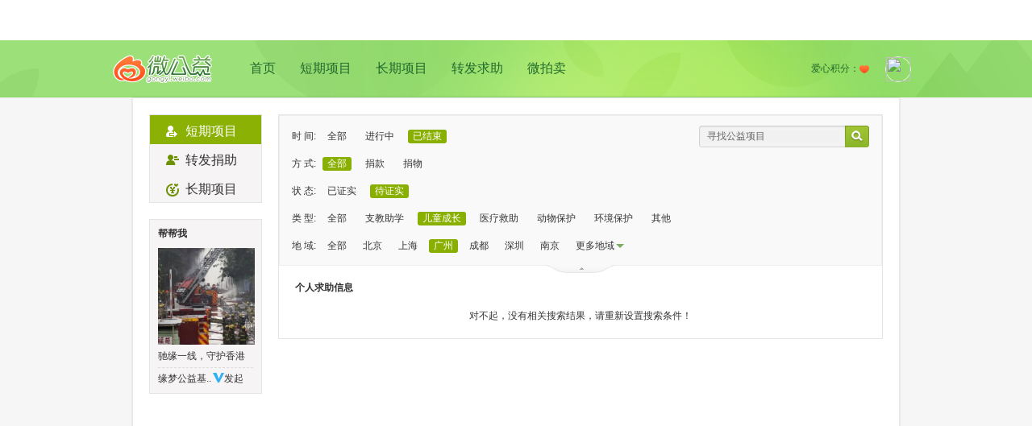

--- FILE ---
content_type: text/html; charset=UTF-8
request_url: https://gongyi.weibo.com/list/personal?on_state=3&donate_type=0&state=2&type=2&page=1&location=44_1&open=1
body_size: 3155
content:

<!DOCTYPE html PUBLIC "-//W3C//DTD XHTML 1.0 Transitional//EN" "http://www.w3.org/TR/xhtml1/DTD/xhtml1-transitional.dtd">
<html xmlns="http://www.w3.org/1999/xhtml">
<head>
<meta http-equiv="Content-Type" content="text/html; charset=utf-8" />
<link rel="shortcut icon" href="https://weibo.com/favicon.ico"/>
<title>个人求助项目—微公益—以微博之力，让世界更美！gongyi.weibo.com</title>
<link href="//img.t.sinajs.cn/t4/appstyle/public/css/module/base/frame.css?version=202602021520" type="text/css" rel="stylesheet" charset="utf-8" /><link href="//img.t.sinajs.cn/t4/appstyle/welfare/css/global/global.css?version=202602021520" type="text/css" rel="stylesheet" charset="utf-8" />    <link href="//img.t.sinajs.cn/t4/appstyle/W_welfare/css/W_welfare_pc/pages/index.css?version=1NBaui8Sxo" type="text/css" rel="stylesheet" />
<link href="//img.t.sinajs.cn/t4/appstyle/welfare/css/pages/WF_list.css?version=202602021520" type="text/css" rel="stylesheet" charset="utf-8" /></head>
<body class="WF_list">
<div class="global_header">
	<script type="text/javascript">
var $CONFIG = {};
$CONFIG['islogin'] = 0;
$CONFIG['setCover'] = 1;//ie6hack
$CONFIG['oid'] = '';
$CONFIG['onick'] = '';
$CONFIG['inviteCode'] = '';
$CONFIG['afterupgrade'] = 'true';
$CONFIG['bigpipe'] = 'true';
$CONFIG['product'] = 'gongyi';
$CONFIG['pageid'] = 'page_personal_list';
$CONFIG['lang'] = 'zh-cn';
$CONFIG['jsPath'] = '//js.t.sinajs.cn/t5/';
$CONFIG['cssPath'] = '//img.t.sinajs.cn/t4/';
$CONFIG['imgPath'] = '//img.t.sinajs.cn/t4/';
$CONFIG['servertime'] = '1770016809';
$CONFIG['location'] = "welfare";
$CONFIG['pid'] = '10001';
$CONFIG['isNew'] = 'v5';
$CONFIG['mJsPath'] = ['https://js{n}.t.sinajs.cn/t5/', 1, 2];
$CONFIG['mCssPath'] = ['https://img.t.sinajs.cn/t4/', 1, 2];
$CONFIG['gongyi_type']= '1';
$CONFIG['any'] = "&wvr=" ;
$CONFIG['limit_wm'] = ["0_0"];
$CONFIG['js_path_h5'] = "//js.t.sinajs.cn";
</script>
<script src="//js.t.sinajs.cn/STK/theia/js/theia.js" type="text/javascript" ></script>	<div id="weibo_top_public"></div>
<script src="//js.t.sinajs.cn/t6/home/js/pl/top/topInit.js"></script>
<script type="text/javascript">
    WBtopGlobal && WBtopGlobal.init({
        islogin: 0,
        bottom:true,
    });

    </script> 
</div>
	<div class="WF_bg">
	<!-- 这里顶部包括LOGO(slogan)，用户信息 公用-->
	<div class="con_banner">
    <div class="pub_con banner_con clearfix">
                <div class="bannerL">
            <dl class="clearfix">
                <dt><a href="/" title="微公益">logo</a></dt>
                <dd><a href="/">首页</a><a href="/list/personal" >短期项目</a><a href="/list/regular" >长期项目</a><a href="/list/repost" >转发求助</a><a href="/list/auction" >微拍卖</a></dd>
            </dl>
        </div>
                <div class="bannerR">
            <dl class="clearfix">
                <dd>
                    <span class="user_img"><a href="//profile"><img src=></a></span>
                    <ul style="display:;">
                        <li><a href="/myproject?type=1&menu=1">我捐助的</a></li>
                        <li><a href="/myproject?type=4&menu=2">我支持的</a></li>
                        <li><a href="/myproject?type=2&menu=3">我订阅的</a></li>
                    </ul>
                </dd>
                <dt><span class="user_love">爱心积分：<i></i><em></em></span></dt>
            </dl>
        </div>
    </div>
</div>	<!-- end这里顶部包括LOGO(slogan)，用户信息 公用 -->
	<!-- 980居中区域 WF_content -->
	<div class="WF_content">
		<!-- 这里是内容区 -->
		<div class="WF_main clearfix"> 
		<!-- 左侧导航区 -->
		<div class="WF_mainL fl" id="pl_list_leftnav" action-type="ceiling">
		<div class="WF_listWrap">
	<div class="WF_leftNav">
		<ul>
			<li><a href="/list/personal" class="cur "><span><em class="nav_icon person_icon"></em>短期项目</span></a></li>    									
			<!--<li><a href="/list/auction" ><span><em class="nav_icon auction_icon"></em>微拍卖</span></a></li>-->
			<li><a href="/list/repost" ><span><em class="nav_icon org_icon"></em>转发捐助</span></a></li>
			<li><a href="/list/regular" ><span><em class="nav_icon regular_icon"></em>长期项目</span></a></li>
		</ul>
	</div>
</div>
<div class="WF_listWrap">
	<div class="WF_helpMe">
		<div class="title">
			帮帮我
		</div>
		<div class="info_wrap">
			<a href="/244636" title="驰缘一线，守护香港" target="_blank" class="big_pic"><img src="https://ww3.sinaimg.cn/thumb150/006i0PXkly1i7t733ol95j30ku0c876r.jpg" width="120" height="120"></a>
			<a href="/244636" target="_blank" >驰缘一线，守护香港</a>
		</div>
		<div class="bottom"><a href="https://weibo.com/u/5762970762" target="_blank" class="name" title="缘梦公益基..">缘梦公益基..</a><img src="//img.t.sinajs.cn/t4/style/images/common/transparent.gif" title= "新浪机构认证" alt="新浪机构认证" class="approve_co"/>发起</div>
	</div>
</div>
		</div>
		<!-- /左侧导航区 -->
		<!-- 右侧内容-->
		<div class="WF_mainR fr" id="pl_list_right"> 
			<script type="text/javascript">
	$CONFIG['hotCity'] = "<a href='/list/personal?on_state=3&donate_type=0&state=2&type=2&page=1&location=33_1&open=1'>杭州</a><a href='/list/personal?on_state=3&donate_type=0&state=2&type=2&page=1&location=41_1&open=1'>郑州</a><a href='/list/personal?on_state=3&donate_type=0&state=2&type=2&page=1&location=61_1&open=1'>西安</a><a href='/list/personal?on_state=3&donate_type=0&state=2&type=2&page=1&location=37_2&open=1'>青岛</a><a href='/list/personal?on_state=3&donate_type=0&state=2&type=2&page=1&location=23_1&open=1'>哈尔滨</a><a href='/list/personal?on_state=3&donate_type=0&state=2&type=2&page=1&location=37_1&open=1'>济南</a><a href='/list/personal?on_state=3&donate_type=0&state=2&type=2&page=1&location=13_1&open=1'>石家庄</a><a href='/list/personal?on_state=3&donate_type=0&state=2&type=2&page=1&location=13_2&open=1'>唐山</a><a href='/list/personal?on_state=3&donate_type=0&state=2&type=2&page=1&location=14_1&open=1'>太原</a><a href='/list/personal?on_state=3&donate_type=0&state=2&type=2&page=1&location=42_1&open=1'>武汉</a><a href='/list/personal?on_state=3&donate_type=0&state=2&type=2&page=1&location=35_2&open=1'>厦门</a><a href='/list/personal?on_state=3&donate_type=0&state=2&type=2&page=1&location=50&open=1'>重庆</a><a href='/list/personal?on_state=3&donate_type=0&state=2&type=2&page=1&location=53_1&open=1'>昆明</a><a href='/list/personal?on_state=3&donate_type=0&state=2&type=2&page=1&location=81&open=1'>香港</a><a href='/list/personal?on_state=3&donate_type=0&state=2&type=2&page=1&location=62_1&open=1'>兰州</a>";
	$CONFIG['curr_list'] = "personal";
</script>
<div class="WF_listWrap">
<!-- 过滤器 -->
<div class="WF_filter">
	<div class="msg_filter clearfix">
		<ul class="category fl" node-type="category">								
			<li>
			时 间:<a href="/list/personal?on_state=0&donate_type=0&state=2&type=2&location=44_1&title=&page=1">全部</a>
				<a href="/list/personal?on_state=2&donate_type=0&state=2&type=2&location=44_1&title=&page=1">进行中</a>
				<a class="cur">已结束</a>
			</li>
			
			<li>
			方 式:<a class="cur">全部</a>
				<a href="/list/personal?on_state=3&donate_type=1&state=2&type=2&location=44_1&title=&page=1">捐款</a>
				<a href="/list/personal?on_state=3&donate_type=2&state=2&type=2&location=44_1&title=&page=1">捐物</a>
			</li>
			
			<li>
			状 态:<a href="/list/personal?on_state=3&donate_type=0&state=1&type=2&location=44_1&title=&page=1&open=1">已证实</a>
				<a class="cur">待证实</a>
			</li>
			
			<li>
			类 型:<a href="/list/personal?on_state=3&donate_type=0&state=2&type=0&location=44_1&title=&page=1&open=1">全部</a>
				<a href="/list/personal?on_state=3&donate_type=0&state=2&type=1&location=44_1&title=&page=1&open=1">支教助学</a>
				<a class="cur">儿童成长</a>
				<a href="/list/personal?on_state=3&donate_type=0&state=2&type=3&location=44_1&title=&page=1&open=1">医疗救助</a>
				<a href="/list/personal?on_state=3&donate_type=0&state=2&type=4&location=44_1&title=&page=1&open=1">动物保护</a>
				<a href="/list/personal?on_state=3&donate_type=0&state=2&type=5&location=44_1&title=&page=1&open=1">环境保护</a>
				<a href="/list/personal?on_state=3&donate_type=0&state=2&type=6&location=44_1&title=&page=1&open=1">其他</a>
			</li>
			
			<li>地 域:<a href="/list/personal?on_state=3&donate_type=0&state=2&type=type&location=&title=&page=1&open=1">全部</a><a href='/list/personal?on_state=3&donate_type=0&state=2&type=2&page=1&location=11&open=1'>北京</a><a href='/list/personal?on_state=3&donate_type=0&state=2&type=2&page=1&location=31&open=1'>上海</a><a class='cur'>广州</a><a href='/list/personal?on_state=3&donate_type=0&state=2&type=2&page=1&location=51_1&open=1'>成都</a><a href='/list/personal?on_state=3&donate_type=0&state=2&type=2&page=1&location=44_3&open=1'>深圳</a><a href='/list/personal?on_state=3&donate_type=0&state=2&type=2&page=1&location=32_1&open=1'>南京</a><a href="#" node-type="region">更多地域<span class="more"></span></a></li>
			
		</ul>
		
		
		
		</ul>

		<div class="WF_search fr">	
			<div class="search_wrap clearfix"><a class="search_btn fr" href="javascript:void(0)" action-type="searchFilter" action-data="page=1&on_state=3&donate_type=0&state=2&type=2&location=44_1"></a><input type="text/css" value="寻找公益项目" node-type="findWelfare" /></div>
		</div>
		<!-- 请JS 切换 moredown moreup-->
		<span class="more_btn moredown" action-type="morefilters" node-type="morefilters"></span>
	</div>
</div>
<!-- /过滤器 -->
<!-- 内容 -->
<div class="WF_searchList">
	
	<div class="category_tab clearfix">
		<div class="title fl">个人求助信息</div>
		<div class="order fr" style="visibility: hidden;">
			排序方式：<em>时间</em><span class="v_line"></span><a href="">热度</a>			
		</div>				
	</div>
	    	<div class="list_blank">对不起，没有相关搜索结果，请重新设置搜索条件！</div>
    	</div>					
</div>
		</div>
		<!-- /右侧内容-- -->
		</div>
		<!-- end这里是内容区 -->
	</div>
	<!-- end980居中区域 -->
	<script type="text/javascript">
	$CONFIG['curr_list'] = "personal";
	</script>
	<!-- 这里是底部 公用-->
	

<div id="WB_footer_public"></div>	<!-- end这里是底部 公用-->
</div>
</body>
<script>STK && STK.pageletM && STK.pageletM.view({"pid":"pl_public_headerlist","js":["welfare\/js\/pl\/searchlist\/header.js?version=202602021520"]})</script>
<script>STK && STK.pageletM && STK.pageletM.view({"pid":"pl_list_leftnav","js":["welfare\/js\/pl\/searchlist\/ceiling.js?version=202602021520"]})</script>
<script>STK && STK.pageletM && STK.pageletM.view({"pid":"pl_list_right","js":["welfare\/js\/pl\/searchlist\/filter.js?version=202602021520","welfare\/js\/pl\/searchlist\/list.js?version=202602021520"]})</script>
<script>STK && STK.pageletM && STK.pageletM.view({"pid":"pl_content_Base","js":["welfare/js/pl/content/base.js?version=202602021520"],"css":[],"html":""})</script>
</html>

--- FILE ---
content_type: text/css
request_url: https://img.t.sinajs.cn/t4/appstyle/W_welfare/css/W_welfare_pc/module/step/index.css?id=202206302600
body_size: 4879
content:
@charset "utf-8";


.pub_con{width:1000px;margin:0 auto;}

/*内容*/
.con_banner{
	background:#9CE079 url(../../../../images/pc/bg.png?id=201809211800) no-repeat center top;
	background-size:1440px 70px;margin-top:50px;border-bottom:1px solid #8DD566;}
.banner_con{height:70px;}
.bannerL{float:left;width:700px;}
.bannerL dl{display:inline-block;vertical-align:top;}
.bannerL dt{vertical-align:top;line-height:0;height:35px;width:124px;margin-top:18px;
	font-size:0;float:left;
	background:url(../../../../images/pc/W_wlogo.png?id=201809211800) no-repeat left top;
	background-size:124px 35px;}
.bannerL dt a{display:inline-block;width:100%;height:100%;}
.bannerL dd{margin-left:160px;vertical-align:top;}
.bannerL dd a{display:inline-block;padding:0 10px;color:#20682B;font-size:16px;line-height:70px;margin-right:10px;}
.bannerL dd a:hover,
.bannerL dd a.nav_cur{font-weight:700;}
.bannerL p{display:inline-block;vertical-align:top;margin:18px;
	font-size:18px;font-weight:700;line-height:35px;height:35px;padding-left:18px;
	border-left:1px solid #85CA6A;color:#2A7131;}

.bannerR{float:right;width:200px;}
.bannerR dd{width:32px;padding:0 10px;float:right;vertical-align:top;height:70px;position:relative;}
.bannerR dd:hover{cursor:pointer;}
.bannerR dd:hover ul{display:block;}
.bannerR dd ul{width:61px;height:144px;border-radius:2px;display:none;padding:8px 20px;font-size:14px;
	background:rgba(255,255,255,1);box-shadow:0px 2px 4px 0px rgba(0,0,0,0.1);border:1px solid rgba(204,204,204,1);
	position:absolute;top:71px;right:-1px;z-index:999;}
.bannerR dd li{line-height:36px;}
.bannerR dd li a{color:#333;}
.bannerR dd li a:hover{color:#26AD25;}
.bannerR dd .user_img{position:relative;display:block;}
.bannerR dd .user_img .num{display:inline-block;border-radius:50%;background:#FF3300;color:#fff;
	width:16px;height:16px;text-align:center;line-height:16px;font-size:12px;
	position:absolute;top:-5px;right:-5px;}
.bannerR dd .user_img img{display:block;width:30px;height:30px;border-radius:50%;margin:20px auto 0;
	border:1px solid rgba(255,255,255,0.8);}

.bannerR dt{float:right;vertical-align:top;}
.bannerR dt .user_love{display:block;line-height:70px;color:#20682B;padding-right:7px;font-size:12px;}
.bannerR dt .user_love em{font-weight:700;}
.bannerR dt .user_love i{display:inline-block;width:12px;height:10px;vertical-align:middle;margin-right:3px;
	background:url(../../../../images/pc/pc_icon2x.png?id=201809211800) no-repeat left top;
	background-size:25px 500px;
	background-position:-13px -200px;}


.con_nav{line-height:20px;margin-bottom:13px;color:#999;padding-top:16px;}
.con_nav a,
.con_nav em,
.con_nav span{margin-right:4px;vertical-align:top;}
.con_nav em{display:inline-block;width:9px;height:16px;font-size:0;line-height:0;
	background:url(../../../../images/pc/pc_icon2x.png?id=201809211800) no-repeat left top;
	background-size:25px 500px;
	background-position:-11px -104px;}

.con_verified{border-bottom:1px solid #e6e6e6;padding:17px 0 12px 0;}
.con_verified dt{float:left;width:70%;}
.con_verified dt h3{line-height:30px;font-size:22px;font-weight:700;margin-bottom:10px;}
.con_verified dt h4 .launch_time i{background-position:0 -370px;}
.con_verified dt .launch_time{color:#666;font-size:12px;line-height:14px;}
.con_verified dt .launch_time i{display:inline-block;width:15px;height:15px;
	background:url(../../../../images/pc/pc_icon2x.png?id=201809211800) no-repeat left top;
	background-size:25px 500px;
	background-position:0 -180px;
	vertical-align:-3px;margin-right:5px;}
.con_verified dd{float:right;width:30%;text-align:right;}
.W_con_verified .con_que{padding-top:10px;}
.W_con_verified .txt_reason{line-height:28px;margin:0 16px 20px;}
.W_con_verified .img_prove{margin:0 -16px 20px 16px;}
.W_con_verified .img_prove span,
.W_con_verified .img_prove span.m-img-box{display:inline-block;float:left;margin:0 12px 12px 0;
	width:116px;height:116px;overflow:hidden;}
/*
.W_con_verified .img_prove span.m-img-box.W_zoom_img{vertical-align:top;max-width:540px;}
.W_con_verified .img_prove span.m-img-box.W_zoom_in{cursor:zoom-in;}
.W_con_verified .img_prove span.m-img-box.W_zoom_out{cursor:zoom-out;width:auto;height:auto;}
*/
.W_con_verified .img_prove span img,
.W_con_verified .img_prove span.m-img-box img{max-width:100%;max-height:100%;}




.con_status{margin-bottom:20px;}
.con_status .con_statusL{float:left;width:490px;height:288px;overflow:hidden;position:relative;}
.con_status .con_statusL ul{width:100%;white-space:nowrap;font-size:0;}
.con_status .con_statusL li{display:inline-block;width:100%;height:100%;}
.con_status .con_statusL li img{display:block;width:100%;height:100%;}
.con_status .con_statusL .tag_ing,
.con_status .con_statusL .tag_end,
.con_status .con_statusL .tag_wait{width:64px;height:30px;border-radius:0px 15px 15px 0px;text-align:center;
	line-height:30px;color:#fff;position:absolute;left:0;top:10px;}
.con_status .con_statusL .tag_ing{background:rgba(255,109,0,1);}
.con_status .con_statusL .tag_end{background:rgba(0,0,0,0.4);}
.con_status .con_statusL .tag_wait{background:rgba(0,0,0,0.4);}

.con_status .con_statusL .m_sld_dot{position:absolute;bottom:0;right:0;left:0;text-align:right;
	padding:12px 12px 12px 0;
	background: rgba(216,216,216,0) linear-gradient(180deg,rgba(0,0,0,0),rgba(0,0,0,0.5));}
.con_status .con_statusL .m_sld_dot a{display:inline-block;width:8px;height:8px;margin:0 0 0 8px;
	background:rgba(255,255,255,0.5);border-radius:50%;box-shadow: 0 0 1px rgba(0, 0, 0, 0.1);}
.con_status .con_statusL .m_sld_dot a.cur{width:22px;
	background:rgba(255,255,255,1);border-radius:4px;}
.con_status .con_statusL .m_sld_dot a:hover{background:rgba(255,255,255,1);}
.con_status .con_statusL .m_sld_btn a{display:inline-block;width:34px;height:34px;
	background:url(../../../../images/pc/W_img.png?id=201809211800) no-repeat left top;
	background-size:72px 350px;
	position:absolute;top:50%;margin-top:-17px;}
.con_status .con_statusL .m_sld_btn .m_sld_btnL{left:12px;
	background-position:0 -220px;}
.con_status .con_statusL .m_sld_btn .m_sld_btnL:hover{
	background-position:-35px -220px;}
.con_status .con_statusL .m_sld_btn .m_sld_btnR{right:12px;
	background-position:0 -270px;}
.con_status .con_statusL .m_sld_btn .m_sld_btnR:hover{
	background-position:-35px -270px;}


.con_status .con_statusR{float:right;width:490px;}
.con_status .con_statusR h3.tit{min-height:30px;line-height:30px;margin-bottom:6px;}
.con_status .con_statusR h3.tit strong{font-size:22px;display:inline-block;font-weight:bold;vertical-align:middle;}
.con_status .con_statusR h4{height:49px;line-height:24px;margin-bottom:10px;}
.con_status .con_statusR h4 .tagging_a{display:inline-block;min-width:50px;height:18px;line-height:18px;max-width:100px;
	text-align:center;font-size:12px;color:#FF6D00;vertical-align:top;margin-right:6px;margin-top:1px;padding:0 4px;
	background:rgba(255,109,0,0.1);border-radius:2px;border:1px solid rgba(255,109,0,1);}
.con_status .con_statusR h5.bar{width:445px;height:12px;position:relative;margin-bottom:6px;}
.con_status .con_statusR h5.bar span{display:inline-block;height:8px;overflow:hidden;
	position:absolute;left:0;right:0;top:0;z-index:1;
	background:rgba(216,216,216,0.5);border-radius:6px;}
.con_status .con_statusR h5.bar em{display:inline-block;height:8px;overflow:hidden;
	position:absolute;left:0;top:0;z-index:2;
	background:rgba(38,173,37,1);border-radius:6px;}
.con_status .con_statusR h5.bar i{display:inline-block;text-align:center;color:#26AD25;font-size:11px;font-weight:700;
	height:16px;line-height:16px;background:rgba(38,173,37,0.2);border-radius:4px;width:44px;
	position:absolute;right:-45px;top:-4px;}

.con_status .con_statusR .wait_target{height:44px;margin-bottom:10px;
	background:rgba(38,173,37,0.1);border-radius:2px;}
.con_status .con_statusR .wait_target span{display:inline-block;line-height:24px;margin:10px 20px 10px 10px;
	color:#666;vertical-align:top;}
.con_status .con_statusR .wait_target em{display:inline-block;line-height:34px;margin:5px 0;font-size:24px;
	color:#FF6D00;font-weight:700;vertical-align:top;}
.con_status .con_statusR .wait_describe{line-height:24px;margin-bottom:10px;padding:0 10px;}
.con_status .con_statusR .wait_describe p span{display:inline-block;width:57px;padding-right:10px;color:#666;}
.con_status .con_statusR .wait_describe p em{display:inline-block;}

.con_status .con_statusR .con_status_num{margin-bottom:10px;}
.con_status .con_statusR .con_status_num dt{color:#939393;font-size:12px;line-height:20px;
	display:inline-block;width:56px;padding-right:6px;vertical-align:top;}
.con_status .con_statusR .con_status_num dd{font-size:15px;line-height:20px;
	display:inline-block;vertical-align:top;}
.con_status .con_statusR .con_status_num .num-left{float:left;width:170px;}
.con_status .con_statusR .con_status_num .num-left dd{color:#FF6D00;}
.con_status .con_statusR .con_status_num .num-center{float:left;width:140px;}
.con_status .con_statusR .con_status_num .num-center dt{width:48px;}
.con_status .con_statusR .con_status_num .num-right{float:right;text-align:right;}
.con_status .con_statusR .con_status_num .num-right dt{width:98px;}

.con_status .con_statusR.con_statusR_ppj .con_status_num .num-left{width:195px;}
.con_status .con_statusR.con_statusR_ppj .con_status_num .num-center{width:195px;}

.con_status .con_statusR .con_status_outfit{margin-bottom:10px;line-height:17px;font-size:12px;color:#939393;}
.con_status .con_statusR .con_status_outfit strong{color:#636363;}

.con_status .con_statusR .con_status_txt{height:87px;padding:15px;background:rgba(38,173,37,0.1);border-radius:2px;}
.con_status .con_statusR .con_status_txt dt{margin-bottom:16px;}
.con_status .con_statusR .con_status_txt dd{font-size:12px;}
.con_status .con_statusR .con_status_txt dd p.initiator_txt{display:inline-block;margin-left:4px;color:#636363;}
.con_status .con_statusR .con_status_txt dd p.initiator_txt span{color:#939393;margin-left:10px;}
.con_status .con_statusR .con_status_txt dd strong{color:#636363;}
.con_status .con_statusR .con_status_txt dt span.rig{line-height:34px;height:32px;font-size:12px;color:#636363;
	vertical-align:top;display:inline-block;text-align:right;padding-left:10px;overflow:hidden;}
.con_status .con_statusR_ppj h4{margin-bottom:17px;}
.con_status .con_statusR_ppj .con_status_num{margin-bottom:14px;}

.con_content{}
.con_content .con_contentL{float:left;width:660px;}

.con_content_tab{height:48px;line-height:48px;background:#fff;border-bottom:1px solid #E6E6E6;
	width:660px;z-index:99;top:50px;}
.con_content_tab span{position:relative;display:inline-block;width:100%;height:100%;}
.con_content_tab a.m-box-share{position:absolute;right:0;top:0;color:#26AD25;}
.con_content_tab a.m-box-share i{display:inline-block;width:15px;height:12px;margin-right:3px;vertical-align:-1px;
	background:url(../../../../images/pc/pc_icon2x.png?id=201809211800) no-repeat left top;
	background-size:25px 500px;
	background-position:0 -330px;}
.con_content_tab a.m-box-col{display:inline-block;margin-right:24px;color:#636363;}
.con_content_tab a.m-cur{color:#333;position:relative;font-weight:700;}
.con_content_tab a.m-cur::before{content: "";width:20px;height:3px;background:rgba(38,173,37,1);border-radius:2px;
	display: inline-block;position: absolute;bottom: 4px;left: 50%;margin-left: -10px;}



.tab_a_con{padding:20px 0 0 0;position:relative;border-bottom:1px solid #E6E6E6;overflow:hidden;}
.tab_a_con dl{margin:0 16px 20px;line-height:20px;}
.tab_a_con dt{font-size:16px;margin-bottom:5px;}
.tab_a_con dd span{margin-right:5px;line-height:24px;}
.tab_a_con p{line-height:28px;font-size:16px;margin:0 16px 20px;}
.tab_a_con div.txt,
.tab_a_con p.txt{line-height:28px;font-size:16px;margin:0 16px 20px;word-wrap:break-word;}
.tab_a_con div.img,
.tab_a_con p.img{margin:0 16px 20px;}
.tab_a_con div.img img,
.tab_a_con p.img img{display:block;max-width:540px;}


.tab_a_con h1,
.tab_b_con h1,
.tab_c_con h1,
.tab_d_con h1{height:24px;line-height:24px;font-size:20px;margin:0 0 20px 0;font-weight:700;position:relative;}
.tab_a_con h1 .mao,
.tab_b_con h1 .mao,
.tab_c_con h1 .mao,
.tab_d_con h1 .mao{position:absolute;left:0;top:-120px;width:0;height:0;}
.tab_a_con h2,
.tab_b_con h2,
.tab_c_con h2,
.tab_d_con h2{height:20px;line-height:20px;margin:0 16px 10px;font-weight:700;}


.tab_b_con{padding:20px 0 35px 0;position:relative;border-bottom:1px solid #E6E6E6;}
.tab_b_con h2{margin:0 0 10px 0;}
.b_con_con{margin:0 16px;}
.b_con_conL{float:left;width:260px;vertical-align:top;}
.b_con_con dt{width:48px;height:48px;float:left;}
.b_con_con dt img{display:block;width:100%;height:100%;border-radius:50%;border:1px solid rgba(0,0,0,0.1);}
.b_con_con dd{margin-left:55px;}
.b_con_con dd h5{padding:6px 0 6px 0;line-height:16px;font-size:16px;height:16px;
	white-space: nowrap;
	overflow: hidden;
	text-overflow: ellipsis;}
.b_con_con dd h6{color:#939393;font-size:12px;line-height:14px;}
.b_con_con dd p{line-height:20px;font-size:12px;padding-top:6px;white-space:nowrap;}
.b_con_con dd p span{color:#939393;}
.b_con_con dd p span,
.b_con_con dd p strong{display: inline-block;vertical-align: top;white-space: normal;}
.b_con_con dd p strong{max-width: 75%;}
.b_con_con dd p a{color: #26AD25;}


.b_con_conR{width:260px;margin-left:340px;vertical-align:top;}


.tab_c_con{padding:20px 0 35px 0;position:relative;border-bottom:1px solid #E6E6E6;}
.tab_dynamic{margin:0 0 0 16px;padding-top:10px;}
.tab_dynamic dl{margin-bottom:16px;}
.tab_dynamic dt{float:left;width:36px;}
.tab_dynamic dt .m-img-box{height:36px;}
.tab_dynamic dt .m-img-box img{display:block;width:100%;height:100%;border:1px solid rgba(0,0,0,0.1);border-radius:50%;}

.tab_dynamic dd{margin-left:45px;width:598px;border-bottom:1px solid #E6E6E6;padding:0 0 16px 0;}
.tab_dynamic dd .dynamic_con_a{height:20px;line-height:20px;width:100%;color:#939393;margin-bottom:6px;}
.tab_dynamic dd .dynamic_con_a .dynamic_name{float:left;}
.tab_dynamic dd .dynamic_con_a .dynamic_time{float:right;font-size:12px;padding-right:16px;}
.tab_dynamic dd .dynamic_con_b{width:100%;margin-bottom:6px;line-height:20px;margin-bottom:8px;}
.tab_dynamic dd .dynamic_con_b .dynamic_txt{width:480px;float:left;}
.tab_dynamic dd .dynamic_con_b .dynamic_num{float:right;font-weight:bold;padding-right:16px;}
.tab_dynamic dd .dynamic_con_c{height:14px;line-height:14px;width:100%;color:#939393;}
.tab_dynamic dd .dynamic_con_c .dynamic_img{display:inline-block;width:14px;height:12px;
	margin-right:4px;vertical-align:middle;
	background:url(../../../../images/pc/pc_icon2x.png?id=201809211800) no-repeat left top;
	background-size:25px 500px;
	background-position:0 -350px;}
.tab_dynamic dd .dynamic_con_c .dynamic_gray{margin-right:4px;}
.tab_dynamic dd .dynamic_con_c .dynamic_link{margin-right:4px;}


.tab_d_con{padding:20px 0 35px 0;position:relative;border-bottom:1px solid #E6E6E6;}
.tab_d_con h1 .addnew{float:right;font-weight:normal;font-size:14px;color:#26AD25;}
.tab_d_con h1 .addnew em{margin-right:5px;display:inline-block;width:10px;height:10px;font-size:0;overflow:hidden;
	background:url(../../../../images/pc/pc_icon2x.png?id=201809211800) no-repeat left top;
	background-size:25px 500px;
	background-position:0 -10px;}
.tab_progress{position:relative;margin:0 16px;}
.tab_progress_list{padding-bottom:15px;}
.tab_progress_list dt{width:35px;float:left;}
.tab_progress_list dt .line_time{position:relative;text-align:right;}
.tab_progress_list dt .line_time strong{display:block;line-height:20px;font-weight:700;}
.tab_progress_list dt .line_time em{display:block;font-size:12px;color:#939393;line-height:14px;}
.tab_progress_list dt .line_time i{display:inline-block;width:6px;height:6px;border-radius:50%;
	background:rgba(38,173,37,1);position:absolute;top:6px;right:-17px;}
.tab_progress_list dd{margin-left:63px;position:relative;}
.tab_progress_list dd .m-auto-list {max-width:540px;padding-top:6px;}
.tab_progress_list dd .m-auto-list li {margin:0 8px 8px 0;display: inline-block;vertical-align: top;}

.tab_progress_list dd .m-auto-list .m-img-box {overflow:hidden;}
.tab_progress_list dd .m-auto-list .m-img-box.W_zoom_img{vertical-align:top;max-width:540px;}
.tab_progress_list dd .m-auto-list .m-img-box.W_zoom_in{cursor:zoom-in;width:120px;height:120px;}
.tab_progress_list dd .m-auto-list .m-img-box.W_zoom_out{cursor:zoom-out;width:auto;height:auto;}
.tab_progress_list dd .m-auto-list .m-img-box img{max-width:100%;max-height:100%;}

.tab_progress_list dd p{}
.tab_progress_list dd p span.txt{line-height:20px;display:block;margin-bottom:2px;}
.tab_progress_list dd p span.add{line-height:17px;display:block;font-size:12px;}
.tab_progress_list dd p span.add em{color:#999;margin-right:10px;}
.tab_progress_list dd p span.add a.d_linka{color:#26AD25;margin-right:6px;display:inline-block;position:relative;}

.tab_progress .progress_line span{border-left:1px solid rgba(38,173,37,0.3);display:inline-block;width:1px;
	position:absolute;left:48px;top:6px;bottom:18px;}

.con_content .con_contentR{float:right;width:320px;position:relative;}
.con_content .con_contentR .con_contentR_fixed{top:60px;background:#fff;z-index:99;}
.con_que{margin-bottom:30px;padding-left:16px;}
.con_que h3{line-height:25px;font-size:18px;font-weight:700;padding:10px 0;}
.con_que li{line-height:28px;}
.con_help{width:284px;padding:16px 16px 16px 16px;margin-bottom:30px;
	background:rgba(255,255,255,0.2);border:2px solid #f5f5f5;}
.con_help h3{margin-bottom:18px;}
.con_help h3 strong{height:30px;font-size:22px;line-height:30px;font-weight:700;}
.con_help .con_status_num{margin-bottom:8px;}
.con_help .con_status_num dt{color:#939393;font-size:12px;line-height:17px;}
.con_help .con_status_num dd{font-size:15px;line-height:20px;}
.con_help .con_status_num .num-left{float:left;width:89px;border-right:1px solid #e6e6e6;}
.con_help .con_status_num .num-left dd{color:#FF6D00;}
.con_help .con_status_num .num-center{float:left;width:89px;padding-left:16px;border-right:1px solid #e6e6e6;}
.con_help .con_status_num .num-right{float:left;padding-left:16px;width:70px;}


.con_help .wait_target{line-height:20px;margin-top:-8px;margin-bottom:9px;}
.con_help .wait_target span{display:inline-block;margin:0 10px 0 0;
	color:#939393;vertical-align:top;}
.con_help .wait_target em{display:inline-block;font-size:15px;
	color:#FF6D00;font-weight:700;vertical-align:top;}
.con_help .wait_describe{line-height:18px;margin-bottom:16px;font-size:12px;}
.con_help .wait_describe p span{display:inline-block;width:48px;padding-right:10px;color:#939393;}
.con_help .wait_describe p em{display:inline-block;}
/* .con_help .wait_btn .W_wbtn_a{width:100%;} */

.con_help .con_status_txt{}
.con_help .con_status_txt dt{margin-bottom:16px;}



.con_status .con_statusR .con_status_txt dt span.txt,
.con_status .con_statusR .con_status_txt dt span.inp,
.con_status .con_statusR .con_status_txt dt a,
.con_help .con_status_txt dt span,
.con_help .con_status_txt dt a{line-height:32px;height:32px;vertical-align:top;margin-right:8px;
	display:inline-block;}
.con_status .con_statusR .con_status_txt dt a,
.con_help .con_status_txt dt a{text-align:center;width:65px;
	border-radius:2px;background:#fff;border:1px solid rgba(204,204,204,1);}
.con_status .con_statusR .con_status_txt dt .inp,
.con_help .con_status_txt dt .inp{position:relative;width:115px;
	border-radius:2px;background:#fff;border:1px solid rgba(204,204,204,1);}
.con_status .con_statusR .con_status_txt dt .inp .M-input,
.con_help .con_status_txt dt .inp .M-input{border:0;width:80px;line-height:32px;height:32px;
	position:absolute;left:10px;top:0;}
.con_status .con_statusR .con_status_txt dt .inp em{position:absolute;right:10px;top:0;}

.con_status .con_statusR .con_status_txt dt a.cur,
.con_status .con_statusR .con_status_txt dt a:hover,
.con_status .con_statusR .con_status_txt dt .inp.cur,
.con_status .con_statusR .con_status_txt dt .inp:hover,
.con_help .con_status_txt dt a.cur,
.con_help .con_status_txt dt a:hover,
.con_help .con_status_txt dt .inp.cur,
.con_help .con_status_txt dt .inp:hover{height:30px;line-height:30px;width:63px;
	border:2px solid rgba(38,173,37,1);color:#26AD25;overflow:hidden;}
.con_status .con_statusR .con_status_txt dt .inp.cur .M-input,
.con_status .con_statusR .con_status_txt dt .inp:hover .M-input,
.con_help .con_status_txt dt .inp.cur .M-input,
.con_help .con_status_txt dt .inp:hover .M-input{left:9px;height:30px;line-height:30px;color:#26AD25;}
.con_status .con_statusR .con_status_txt dt .inp.cur em,
.con_status .con_statusR .con_status_txt dt .inp:hover em{right:9px;}

.con_status .con_statusR .con_status_txt dt .inp.cur,
.con_status .con_statusR .con_status_txt dt .inp:hover{width:113px;}
.con_help .con_status_txt dt a.cur,
.con_help .con_status_txt dt a:hover{width:54px;}
.con_help .con_status_txt dt span,
.con_help .con_status_txt dt a{margin-right:10px;}
.con_help .con_status_txt dt a{width:56px;}
.con_help .con_status_txt dt .inp{width:78px;margin-right:0px;}
.con_help .con_status_txt dt .inp.cur,
.con_help .con_status_txt dt .inp:hover{width:76px;margin-right:0px;}
.con_help .con_status_txt dt .inp .M-input{width:64px;}


.con_status_btn{padding: 70px 0 0 0;}





.con_help .con_status_txt_b{margin-bottom:10px;}
.con_help .con_status_txt dd a{width:208px;}
.con_help .con_status_txt dd .initiator_txt{padding-top:12px;color:#636363;}
.con_help .con_status_txt dd span.rig{line-height:40px;height:40px;font-size:12px;color:#636363;
	vertical-align:top;display:inline-block;text-align:right;padding-left:10px;overflow:hidden;}
.con_help .con_status_txt_b dd{font-size:12px;}
.con_help .con_status_txt_b dd span{color:#939393;}
.con_help .con_status_txt_b dd strong{color:#636363;}
/*品牌捐补丁*/
.con_help_ppj .con_status_num .num-center{border-right:0px solid #e6e6e6;}
.con_status .con_statusR_ppj .con_status_num dt{font-size:14px;line-height:26px;width:66px;}
.con_status .con_statusR_ppj .con_status_num dd{font-size:20px;line-height:26px;font-weight:700;}
.con_status .con_statusR_ppj .con_status_num .num-center{margin-left:10px;border-left:1px solid #e6e6e6;padding-left:20px;}
.con_status .con_statusR_ppj .con_status_num .num-center dt{width:56px;}


.form_con_select ul,
.form_con_select.selectB ul{margin-right:5px;}
.selectA ul::-webkit-scrollbar-track,
.form_con_select.selectB ul::-webkit-scrollbar-track{cursor:pointer;}
.selectA ul::-webkit-scrollbar,
.form_con_select.selectB ul::-webkit-scrollbar{width: 5px;cursor:pointer;}
.selectA ul::-webkit-scrollbar-thumb,
.form_con_select.selectB ul::-webkit-scrollbar-thumb{background-color: #ccc;border-radius: 2px;cursor:pointer;}


.m-checkbox {
display: inline-block;
font-size: 12px;
position: relative; }
.m-checkbox span {
position:relative;
box-sizing: border-box;
display: inline-block;
border: 1px solid #ccc;
background: #fff;
width: 14px;
height: 14px;
line-height: 14px;
margin: 0 6px 0 0;
text-align: center;
vertical-align: -3px; }
.m-checkbox input[type="checkbox"] {
opacity: 0;
position: absolute; }
.m-checkbox input[type="checkbox"]:checked + span .m-font {
display: inline-block; }
.m-checkbox .m-font {
background:url(../../../../images/pc/pc_icon2x.png?id=201809211800) no-repeat left top;
background-size:25px 500px;
background-position:0 -265px;
position:absolute;left:-1px;top:-1px;
width:14px;height:14px;
font-size: 14px;
display: none;}
.m-checkbox em {
font-size:13px;
color: #939393;
vertical-align: middle; }
.m-checkbox.m-checkbox-disabled span {
border-color: #d1d1d1;
background-color: #ececec; }
.m-checkbox.m-checkbox-disabled span .m-font {
display: none; }

.m-switch {
display: inline-block;
position: relative;
cursor: pointer;
-webkit-user-select: none;
-moz-user-select: none;
-ms-user-select: none;
user-select: none;
font-size:16px;
top:7px;}
.m-switch input[type="checkbox"] {
opacity: 0;
position: absolute; }
.m-switch input[type="checkbox"] + span {
position: relative;
display: inline-block;
box-sizing: border-box;
width: 36px;
height: 20px;
margin:0 0 0 4px;
background: #ccc;
border-radius: 50px;
transition: all 0.3s cubic-bezier(0.17, 0.67, 0.43, 0.98); }
.m-switch input[type="checkbox"] + span:after {
position: absolute;
content: '';
width: 16px;
height: 16px;
border-radius: 50%;
top: 50%;
-webkit-transform: translateY(-50%);
transform: translateY(-50%);
left: 2px;
background: #fff;
transition: all 0.2s linear; }
.m-switch input[type="checkbox"]:checked + span {
box-shadow: inset 0 0 0 20px #29c944; }
.m-switch input[type="checkbox"]:checked + span:after {
left: 18px; }
.m-switch.m-switch-disabled {
opacity: 0.5; }



.WB_footer{font-size:12px;background:#E6E6E6;box-shadow: 0 0 0px 0px rgba(0,0,0,0.05);}



.M-popup{min-width:100px;max-width:240px;border-radius:4px;position:absolute;
	background:rgba(255,255,255,1);box-shadow:0px 2px 4px 0px rgba(0,0,0,0.1);border:1px solid rgba(230,230,230,1);}
.M-popup-text{text-align:center;}
.M-popup-tips .M-popup-text{}
.Mpt-info{line-height:18px;}
.Mpt-tit{padding:20px 0 18px 0;line-height:20px;}
.Mpt-btn a{margin:0 4px;width:80px;}

.M-popup-arrows{ position: absolute;}
.M-popup-arrows em{ position: relative; top: 12px; border:10px solid; vertical-align: middle; }
.M-popup-arrows cite{ position: absolute; border:8px solid; }
.M-popup-arrows-down { bottom: -15px; }
.M-popup-arrows-down em{ top: 12px; border-color:#eee transparent transparent transparent;}
.M-popup-arrows-down cite{ left: -8px; top: -10px; border-color:#fff transparent transparent transparent; }
.M-popup-arrows-up{ top: -22px; }
.M-popup-arrows-up em{ border-color: transparent transparent #ddd transparent;}
.M-popup-arrows-up cite{ left: -8px; top: -6px; border-color:transparent transparent #fff transparent; }
.M-popup-arrows-right{ right: -20px; }
.M-popup-arrows-right em{ border-color: transparent transparent transparent #ddd; }
.M-popup-arrows-right cite{ left: -10px; top: -8px; border-color: transparent transparent transparent #fff; }

.M-popup-arrows-left{ left: -20px; }
.M-popup-arrows-left em{ border-color:transparent #ddd transparent transparent; }
.M-popup-arrows-left cite{ left: -6px; top: -8px; border-color:transparent #fff transparent transparent; }

.con_content_c .M-popup-tips{width:200px;height:112px;bottom:25px;left:2%;z-index:9;}
.con_content_c .M-popup-tips a.other_btn_a,
.con_content_c .M-popup-tips a.other_btn_b{width:80px;}
.con_content_c .d_linka{color:#26AD25;}
.con_content_c .d_linka .M-popup-arrows-down{bottom:13px;z-index:10;left:0;}




.W_welfare_pc_con_personal .con_banner,
.W_welfare_pc_con_public .con_banner{position:relative;
	background:linear-gradient(180deg,rgba(0,0,0,0.6),rgba(0,0,0,0));
	border-bottom:0px;}
.W_welfare_pc_con_personal .con_banner .bannerL dd a,
.W_welfare_pc_con_public .con_banner .bannerL dd a{color:#fff;}
.W_welfare_pc_con_personal .con_banner .bannerR dt .user_love,
.W_welfare_pc_con_public .con_banner .bannerR dt .user_love{color:#fff;}
.W_welfare_pc_con_personal .con_banner .bannerL dt,
.W_welfare_pc_con_public .con_banner .bannerL dt{
	background:url(../../../../images/pc/W_wlogo_b.png?id=201809211800) no-repeat left top;
	background-size:124px 35px;}









--- FILE ---
content_type: application/x-javascript
request_url: https://js.t.sinajs.cn/t5/welfare/js/pl/searchlist/ceiling.js?version=202602021520
body_size: 501
content:
STK.register("comp.searchlist.ceiling",function(a){return function(b,c,d){var e,f,g,h,i,j,k,l,m,n={},o;var p=a.addEvent;var q=null;var r=a.core.util.browser;var s=r.IE6;var t=r.CORE;var u=a.parseParam;var v=a.position;var w=a.tween;var x=a.core.dom.getSize,y=a.E;var z=a.core.dom.firstChild;var A=$CONFIG["isNew"]=="v5"?43:36;var B=t=="webkit"?document.body:document.documentElement;var C=null;var D=0;e=function(){if(!c||!b){throw new Error("node没有定义")}q=a.sizzle("[action-type=ceiling]",b)[0]};f=function(){};g=function(){d=u({t:0,l:0,extra:0},d);C=v(q);var b=q.style;var c=a.domNext(q);var e=x(q).height,f=x(c).height;if(e>f){a.setStyle(q.parentNode,"height",e+"px")}b["marginTop"]="0px";b["position"]="absolute";b["zIndex"]="1000";var g=B.scrollTop;var h=0;if(!s){if(g&&g+h>=C.t){b["position"]="fixed";h=d.t+d.extra}else{h=C.t}}else{h=(g?d.t:C.t)+g}b["top"]=h+"px"};h=function(){p(c,"scroll",i.ceiling)};i={ceiling:function(a){var b=B.scrollTop;if(!s){var c=d.t+d.extra;if(b+c>=C.t){if(D){return true}D=1;q.style["position"]="fixed";q.style["top"]=c+"px"}else{D=0;q.style["position"]="absolute";q.style["top"]=C.t+"px"}}else{q.style.position="absolute";if(b+d.t>=C.t){q.style["top"]=b+d.t+"px"}else{q.style["top"]=C.t+"px"}}}};j=function(){};k=function(){};l=function(){};m=function(){e();var a=setInterval(function(){var b=z(y("weibo_top_public"));if(b&&x(b).height<=A){f();g();h();j();k();clearInterval(a)}},10)};m();n.destroy=l;return n}});
STK.pageletM.register("pl.searchlist.ceiling",function(a){var b=document.body,c=window;var d={t:20,extra:$CONFIG["any"]=="&wvr=5"?41:34};var e=a.comp.searchlist.ceiling(b,c,d);return e});
